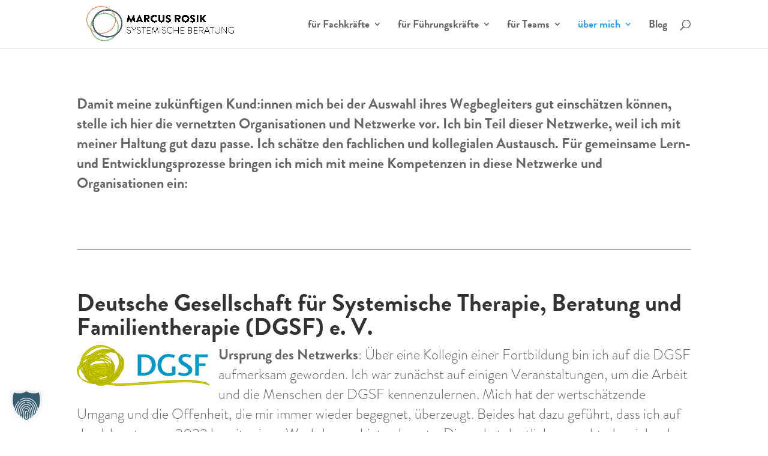

--- FILE ---
content_type: text/javascript
request_url: https://marcusrosik.de/wp-content/themes/marcusdivi/js/script.js
body_size: 1665
content:
// validation of new newsletter-form from cleverreach

var radioStatus = false;
function status(element){
  if(radioStatus == false) {
    check();
    radioStatus = true;
  } else {
    uncheck();
    radioStatus = false;
  }
}
function check() {
  document.getElementById("radioDaten").checked = true;
 }
function uncheck() {
  document.getElementById("radioDaten").checked = false;
}

let mailcheck = false;
let datacheck = false;
function formcheck() {
  if (mailcheck && datacheck) {
    jQuery('button.cr_button').prop('disabled',false).attr('style', 'color: #fff !important');
    jQuery('button.cr_button').hover(function() {
        $(this).attr('style', 'color: #7CCD7C !important');
      }).mouseout(function(){
          $(this).attr('style', 'color: #fff !important');
    });
  } else {
    jQuery('button.cr_button').prop('disabled',true).attr('style', 'color: #ccc !important');
    jQuery('button.cr_button').hover(function() {
        $(this).attr('style', 'color: #ccc !important');
      }).mouseout(function(){
          $(this).attr('style', 'color: #ccc !important');
    });
  }
};
formcheck();
jQuery('form.layout_form.cr_form input[name="email"]').blur(function() {
  if (jQuery.trim(this.value).length) {
    mailcheck = true;
    jQuery('div[rel="email"].musthave label').css('color', '');
  } else {
    mailcheck = false;
    jQuery('div[rel="email"].musthave label').css('color', 'red');
  }
  formcheck();
});
jQuery('form.layout_form.cr_form input[name="1078888[]"]').change(function() {
  if (jQuery(this).is(':checked')) {
    datacheck = true;
    jQuery('div[rel="checkbox"].musthave label').css('color', '');
  } else {
    datacheck = false;
    jQuery('div[rel="checkbox"].musthave label').css('color', 'red');
  }
  formcheck();
});
